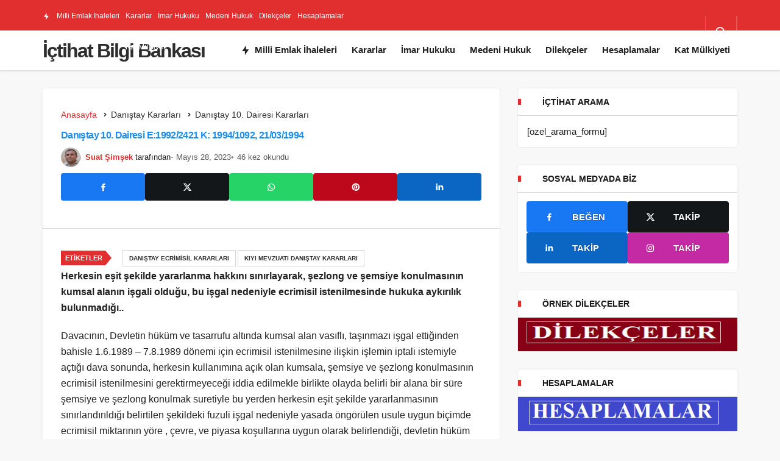

--- FILE ---
content_type: text/html; charset=UTF-8
request_url: https://www.ictihat.gen.tr/danistay-10-dairesi-e1992-2421-k-1994-1092-21-03-1994/
body_size: 19692
content:
<!DOCTYPE html><html lang="tr" class="" prefix="og: https://ogp.me/ns# fb: http://ogp.me/ns/fb#" ><head><script data-no-optimize="1">var litespeed_docref=sessionStorage.getItem("litespeed_docref");litespeed_docref&&(Object.defineProperty(document,"referrer",{get:function(){return litespeed_docref}}),sessionStorage.removeItem("litespeed_docref"));</script> <link rel="profile" href="https://gmpg.org/xfn/11" /><link rel="pingback" href="https://www.ictihat.gen.tr/xmlrpc.php" /><meta charset="UTF-8"><meta name="viewport" content="width=device-width, initial-scale=1, minimum-scale=1"><meta http-equiv="X-UA-Compatible" content="IE=edge"><link rel='preload' as='font' href='https://www.ictihat.gen.tr/wp-content/themes/geoit/assets/fonts/gi.woff?t=1642023351660' type='font/woff' crossorigin='anonymous' /><link rel='preload' as='style' href='https://www.ictihat.gen.tr/wp-content/themes/geoit/assets/css/front-end.min.css' /><link rel='preload' as='style' href='https://www.ictihat.gen.tr/wp-content/themes/geoit/assets/css/geoit-single.min.css' /><title>Danıştay 10. Dairesi E:1992/2421 K: 1994/1092, 21/03/1994 - İçtihat Bilgi Bankası</title><meta name="description" content="Herkesin eşit şekilde yararlanma hakkını sınırlayarak, şezlong ve şemsiye konulmasının kumsal alanın işgali olduğu, bu işgal nedeniyle ecrimisil istenilmesinde hukuka aykırılık bulunmadığı.."/><meta name="robots" content="follow, index, max-snippet:-1, max-video-preview:-1, max-image-preview:large"/><link rel="canonical" href="https://www.ictihat.gen.tr/danistay-10-dairesi-e1992-2421-k-1994-1092-21-03-1994/" /><meta property="og:locale" content="tr_TR" /><meta property="og:type" content="article" /><meta property="og:title" content="Danıştay 10. Dairesi E:1992/2421 K: 1994/1092, 21/03/1994 - İçtihat Bilgi Bankası" /><meta property="og:description" content="Herkesin eşit şekilde yararlanma hakkını sınırlayarak, şezlong ve şemsiye konulmasının kumsal alanın işgali olduğu, bu işgal nedeniyle ecrimisil istenilmesinde hukuka aykırılık bulunmadığı.." /><meta property="og:url" content="https://www.ictihat.gen.tr/danistay-10-dairesi-e1992-2421-k-1994-1092-21-03-1994/" /><meta property="og:site_name" content="İçtihat" /><meta property="article:tag" content="Danıştay Ecrimisil Kararları" /><meta property="article:tag" content="Kıyı Mevzuatı Danıştay Kararları" /><meta property="article:section" content="Danıştay 10. Dairesi Kararları" /><meta property="og:image" content="https://www.ictihat.gen.tr/wp-content/uploads/2022/10/ictihat.png" /><meta property="og:image:secure_url" content="https://www.ictihat.gen.tr/wp-content/uploads/2022/10/ictihat.png" /><meta property="og:image:width" content="1200" /><meta property="og:image:height" content="626" /><meta property="og:image:alt" content="Danıştay 10. Dairesi E:1992/2421 K: 1994/1092, 21/03/1994" /><meta property="og:image:type" content="image/png" /><meta property="article:published_time" content="2023-05-28T17:14:07+00:00" /><meta name="twitter:card" content="summary_large_image" /><meta name="twitter:title" content="Danıştay 10. Dairesi E:1992/2421 K: 1994/1092, 21/03/1994 - İçtihat Bilgi Bankası" /><meta name="twitter:description" content="Herkesin eşit şekilde yararlanma hakkını sınırlayarak, şezlong ve şemsiye konulmasının kumsal alanın işgali olduğu, bu işgal nedeniyle ecrimisil istenilmesinde hukuka aykırılık bulunmadığı.." /><meta name="twitter:creator" content="@ictihat_gen_tr" /><meta name="twitter:image" content="https://www.ictihat.gen.tr/wp-content/uploads/2022/10/ictihat.png" /><meta name="twitter:label1" content="Yazan" /><meta name="twitter:data1" content="Suat Şimşek" /><meta name="twitter:label2" content="Okuma süresi" /><meta name="twitter:data2" content="Bir dakikadan az" /> <script type="application/ld+json" class="rank-math-schema-pro">{"@context":"https://schema.org","@graph":[{"@type":"Organization","@id":"https://www.ictihat.gen.tr/#organization","name":"\u0130\u00e7tihat","url":"https://www.ictihat.gen.tr","logo":{"@type":"ImageObject","@id":"https://www.ictihat.gen.tr/#logo","url":"https://www.ictihat.gen.tr/wp-content/uploads/2022/10/ictihat.png","contentUrl":"https://www.ictihat.gen.tr/wp-content/uploads/2022/10/ictihat.png","caption":"\u0130\u00e7tihat","inLanguage":"tr","width":"1200","height":"626"}},{"@type":"WebSite","@id":"https://www.ictihat.gen.tr/#website","url":"https://www.ictihat.gen.tr","name":"\u0130\u00e7tihat","alternateName":"\u0130\u00e7tihat","publisher":{"@id":"https://www.ictihat.gen.tr/#organization"},"inLanguage":"tr"},{"@type":"ImageObject","@id":"https://www.ictihat.gen.tr/wp-content/uploads/2022/10/ictihat.png","url":"https://www.ictihat.gen.tr/wp-content/uploads/2022/10/ictihat.png","width":"1200","height":"626","inLanguage":"tr"},{"@type":"BreadcrumbList","@id":"https://www.ictihat.gen.tr/danistay-10-dairesi-e1992-2421-k-1994-1092-21-03-1994/#breadcrumb","itemListElement":[{"@type":"ListItem","position":"1","item":{"@id":"https://www.ictihat.gen.tr","name":"Anasayfa"}},{"@type":"ListItem","position":"2","item":{"@id":"https://www.ictihat.gen.tr/danistay-10-dairesi-e1992-2421-k-1994-1092-21-03-1994/","name":"Dan\u0131\u015ftay 10. Dairesi E:1992/2421 K: 1994/1092, 21/03/1994"}}]},{"@type":"WebPage","@id":"https://www.ictihat.gen.tr/danistay-10-dairesi-e1992-2421-k-1994-1092-21-03-1994/#webpage","url":"https://www.ictihat.gen.tr/danistay-10-dairesi-e1992-2421-k-1994-1092-21-03-1994/","name":"Dan\u0131\u015ftay 10. Dairesi E:1992/2421 K: 1994/1092, 21/03/1994 - \u0130\u00e7tihat Bilgi Bankas\u0131","datePublished":"2023-05-28T17:14:07+00:00","dateModified":"2023-05-28T17:14:07+00:00","isPartOf":{"@id":"https://www.ictihat.gen.tr/#website"},"primaryImageOfPage":{"@id":"https://www.ictihat.gen.tr/wp-content/uploads/2022/10/ictihat.png"},"inLanguage":"tr","breadcrumb":{"@id":"https://www.ictihat.gen.tr/danistay-10-dairesi-e1992-2421-k-1994-1092-21-03-1994/#breadcrumb"}},{"@type":"Person","@id":"https://www.ictihat.gen.tr/yazar/admin/","name":"Suat \u015eim\u015fek","url":"https://www.ictihat.gen.tr/yazar/admin/","image":{"@type":"ImageObject","@id":"https://www.ictihat.gen.tr/wp-content/uploads/2025/01/suat-Simsek_avatar-96x96.png","url":"https://www.ictihat.gen.tr/wp-content/uploads/2025/01/suat-Simsek_avatar-96x96.png","caption":"Suat \u015eim\u015fek","inLanguage":"tr"},"sameAs":["http://www.ictihat.gen.tr","https://twitter.com/@ictihat_gen_tr"],"worksFor":{"@id":"https://www.ictihat.gen.tr/#organization"}},{"@type":"BlogPosting","headline":"Dan\u0131\u015ftay 10. Dairesi E:1992/2421 K: 1994/1092, 21/03/1994 - \u0130\u00e7tihat Bilgi Bankas\u0131","datePublished":"2023-05-28T17:14:07+00:00","dateModified":"2023-05-28T17:14:07+00:00","author":{"@id":"https://www.ictihat.gen.tr/yazar/admin/","name":"Suat \u015eim\u015fek"},"publisher":{"@id":"https://www.ictihat.gen.tr/#organization"},"description":"Herkesin e\u015fit \u015fekilde yararlanma hakk\u0131n\u0131 s\u0131n\u0131rlayarak, \u015fezlong ve \u015femsiye konulmas\u0131n\u0131n kumsal alan\u0131n i\u015fgali oldu\u011fu, bu i\u015fgal nedeniyle ecrimisil istenilmesinde hukuka ayk\u0131r\u0131l\u0131k bulunmad\u0131\u011f\u0131..","name":"Dan\u0131\u015ftay 10. Dairesi E:1992/2421 K: 1994/1092, 21/03/1994 - \u0130\u00e7tihat Bilgi Bankas\u0131","@id":"https://www.ictihat.gen.tr/danistay-10-dairesi-e1992-2421-k-1994-1092-21-03-1994/#richSnippet","isPartOf":{"@id":"https://www.ictihat.gen.tr/danistay-10-dairesi-e1992-2421-k-1994-1092-21-03-1994/#webpage"},"image":{"@id":"https://www.ictihat.gen.tr/wp-content/uploads/2022/10/ictihat.png"},"inLanguage":"tr","mainEntityOfPage":{"@id":"https://www.ictihat.gen.tr/danistay-10-dairesi-e1992-2421-k-1994-1092-21-03-1994/#webpage"}}]}</script> <link rel='dns-prefetch' href='//s.gravatar.com' /><link rel='dns-prefetch' href='//fonts.googleapis.com' /><link rel='dns-prefetch' href='//fonts.gstatic.com' /><link rel='dns-prefetch' href='//cdnjs.cloudflare.com' /><link rel='dns-prefetch' href='//www.google-analytics.com' /><link rel="alternate" type="application/rss+xml" title="İçtihat Bilgi Bankası &raquo; akışı" href="https://www.ictihat.gen.tr/feed/" /><link rel="alternate" type="application/rss+xml" title="İçtihat Bilgi Bankası &raquo; yorum akışı" href="https://www.ictihat.gen.tr/comments/feed/" /><link rel="alternate" type="application/rss+xml" title="İçtihat Bilgi Bankası &raquo; Danıştay 10. Dairesi E:1992/2421 K: 1994/1092, 21/03/1994 yorum akışı" href="https://www.ictihat.gen.tr/danistay-10-dairesi-e1992-2421-k-1994-1092-21-03-1994/feed/" /><link rel="alternate" title="oEmbed (JSON)" type="application/json+oembed" href="https://www.ictihat.gen.tr/wp-json/oembed/1.0/embed?url=https%3A%2F%2Fwww.ictihat.gen.tr%2Fdanistay-10-dairesi-e1992-2421-k-1994-1092-21-03-1994%2F" /><link rel="alternate" title="oEmbed (XML)" type="text/xml+oembed" href="https://www.ictihat.gen.tr/wp-json/oembed/1.0/embed?url=https%3A%2F%2Fwww.ictihat.gen.tr%2Fdanistay-10-dairesi-e1992-2421-k-1994-1092-21-03-1994%2F&#038;format=xml" /><style id='wp-img-auto-sizes-contain-inline-css'>img:is([sizes=auto i],[sizes^="auto," i]){contain-intrinsic-size:3000px 1500px}
/*# sourceURL=wp-img-auto-sizes-contain-inline-css */</style><link data-optimized="2" rel="stylesheet" href="https://www.ictihat.gen.tr/wp-content/litespeed/css/2d5a9fda8358d89c686650b908a40c6f.css?ver=86a5b" /><style id='ez-toc-inline-css'>div#ez-toc-container .ez-toc-title {font-size: 120%;}div#ez-toc-container .ez-toc-title {font-weight: 500;}div#ez-toc-container ul li , div#ez-toc-container ul li a {font-size: 95%;}div#ez-toc-container ul li , div#ez-toc-container ul li a {font-weight: 500;}div#ez-toc-container nav ul ul li {font-size: 90%;}.ez-toc-box-title {font-weight: bold; margin-bottom: 10px; text-align: center; text-transform: uppercase; letter-spacing: 1px; color: #666; padding-bottom: 5px;position:absolute;top:-4%;left:5%;background-color: inherit;transition: top 0.3s ease;}.ez-toc-box-title.toc-closed {top:-25%;}
/*# sourceURL=ez-toc-inline-css */</style><style id='geoit-front-end-inline-css'>#wrapper{min-height:100vh;display:flex;flex-direction:column;overflow:hidden;overflow:clip}#inner-wrap{flex:1 0 auto}:root{--theme_radius:4px;--theme_radius2:4px}.geo_homepage_1col{overflow:unset;border-radius:0 !important}
/*# sourceURL=geoit-front-end-inline-css */</style><style id='geoit-single-inline-css'>.content-header-meta .headline, .woocommerce div.product .product_title,.kqa_header .headline{color:#1c8ef3;text-decoration:none}@media screen and (min-width:768px){.content-header-meta .headline, .woocommerce div.product .product_title,.kqa_header .headline{font-size:16px !important}}.geoit_entry-content a{color:#3287d2 !important}.geoit_entry-content a:visited{color:!important}.geoit_entry-content a:hover{color:#05447b !important}@media screen and (min-width:768px){.geoit_entry-content h2{font-size:16px}}@media screen and (min-width:768px){.geoit_entry-content h3{font-size:16px}}
/*# sourceURL=geoit-single-inline-css */</style> <script id="post-views-counter-frontend-js-before" type="litespeed/javascript">var pvcArgsFrontend={"mode":"rest_api","postID":3919,"requestURL":"https:\/\/www.ictihat.gen.tr\/wp-json\/post-views-counter\/view-post\/3919","nonce":"af80c50513","dataStorage":"cookies","multisite":!1,"path":"\/","domain":""}</script> <script type="litespeed/javascript" data-src="https://www.ictihat.gen.tr/wp-includes/js/jquery/jquery.min.js" id="jquery-core-js"></script> <script id="seo-automated-link-building-js-extra" type="litespeed/javascript">var seoAutomatedLinkBuilding={"ajaxUrl":"https://www.ictihat.gen.tr/wp-admin/admin-ajax.php"}</script> <link rel="https://api.w.org/" href="https://www.ictihat.gen.tr/wp-json/" /><link rel="alternate" title="JSON" type="application/json" href="https://www.ictihat.gen.tr/wp-json/wp/v2/posts/3919" /><link rel='shortlink' href='https://www.ictihat.gen.tr/?p=3919' /><meta name="description" content="Herkesin eşit şekilde yararlanma hakkını sınırlayarak, şezlong ve şemsiye konulmasının kumsal alanın işgali olduğu, bu işgal nedeniyle ecrimisil isten" /> <script id="geoit-theme-schema" type='application/ld+json'>{"@context":"http:\/\/schema.org","@type":"Article","mainEntityOfPage":{"@type":"WebPage","@id":"https:\/\/www.ictihat.gen.tr\/danistay-10-dairesi-e1992-2421-k-1994-1092-21-03-1994\/"},"publisher":{"@type":"Organization","url":"https:\/\/www.ictihat.gen.tr","name":"\u0130\u00e7tihat Bilgi Bankas\u0131"},"headline":"Dan\u0131\u015ftay 10. Dairesi E:1992\/2421 K: 1994\/1092, 21\/03\/1994","author":{"@type":"Person","name":"Suat \u015eim\u015fek","url":"https:\/\/www.ictihat.gen.tr\/yazar\/admin\/"},"datePublished":"2023-05-28T17:14:07+00:00","dateModified":"2023-05-28T17:14:07+00:00","description":"Herkesin e\u015fit \u015fekilde yararlanma hakk\u0131n\u0131 s\u0131n\u0131rlayarak, \u015fezlong ve \u015femsiye konulmas\u0131n\u0131n kumsal alan\u0131n i\u015fgali oldu\u011fu, bu i\u015fgal nedeniyle ecrimisil istenilmesinde hukuka ayk\u0131r\u0131l\u0131k bulunmad\u0131\u011f\u0131.. <a class=\"read-more-link\" href=\"https:\/\/www.ictihat.gen.tr\/danistay-10-dairesi-e1992-2421-k-1994-1092-21-03-1994\/\">Devam\u0131n\u0131  Oku<\/a>"}</script>  <script type="litespeed/javascript" data-src="https://www.googletagmanager.com/gtag/js?id=G-BWJHN2PLRJ"></script> <script type="litespeed/javascript">window.dataLayer=window.dataLayer||[];function gtag(){dataLayer.push(arguments)}
gtag('js',new Date());gtag('config','G-BWJHN2PLRJ')</script> <script type="litespeed/javascript" data-src="https://pagead2.googlesyndication.com/pagead/js/adsbygoogle.js?client=ca-pub-9194709589561634"
     crossorigin="anonymous"></script> <script type="litespeed/javascript">try{if('undefined'!=typeof localStorage){var skin=localStorage.getItem('geoit_skin'),html=document.getElementsByTagName('html')[0].classList;if(skin=='dark'){html.add('dark-mode')}else if(skin=='light'){html.remove('dark-mode')}}}catch(e){console.log(e)}</script> <meta name="theme-color" content="#e12e2e" /><link rel="icon" href="https://www.ictihat.gen.tr/wp-content/uploads/2022/10/cropped-ictihat-logo-2-32x32.png" sizes="32x32" /><link rel="icon" href="https://www.ictihat.gen.tr/wp-content/uploads/2022/10/cropped-ictihat-logo-2-192x192.png" sizes="192x192" /><link rel="apple-touch-icon" href="https://www.ictihat.gen.tr/wp-content/uploads/2022/10/cropped-ictihat-logo-2-180x180.png" /><meta name="msapplication-TileImage" content="https://www.ictihat.gen.tr/wp-content/uploads/2022/10/cropped-ictihat-logo-2-270x270.png" /><style id="wp-custom-css">.content__post--article {
display: flex;
flex-direction: column-reverse;
}</style><link rel='preload' href='https://www.ictihat.gen.tr/wp-content/themes/geoit/assets/css/geoit-helpers.min.css' as='style' onload='this.onload=null;this.rel="stylesheet"' />
<noscript><link rel='stylesheet' id='geoit-helperscss' href='https://www.ictihat.gen.tr/wp-content/themes/geoit/assets/css/geoit-helpers.min.css' type='text/css' media='all' /></noscript><meta property="og:locale" content="tr_TR"/><meta property="og:site_name" content="İçtihat Bilgi Bankası"/><meta property="og:title" content="Danıştay 10. Dairesi E:1992/2421 K: 1994/1092, 21/03/1994"/><meta property="og:url" content="https://www.ictihat.gen.tr/danistay-10-dairesi-e1992-2421-k-1994-1092-21-03-1994/"/><meta property="og:type" content="article"/><meta property="og:description" content="Herkesin eşit şekilde yararlanma hakkını sınırlayarak, şezlong ve şemsiye konulmasının kumsal alanın işgali olduğu, bu işgal nedeniyle ecrimisil istenilmesinde hukuka aykırılık bulunmadığı.."/><meta property="og:image" content="https://www.ictihat.gen.tr/wp-content/uploads/2022/10/ictihat.png"/><meta property="og:image:url" content="https://www.ictihat.gen.tr/wp-content/uploads/2022/10/ictihat.png"/><meta property="og:image:secure_url" content="https://www.ictihat.gen.tr/wp-content/uploads/2022/10/ictihat.png"/><meta property="article:published_time" content="2023-05-28T17:14:07+00:00"/><meta property="article:modified_time" content="2023-05-28T17:14:07+00:00" /><meta property="og:updated_time" content="2023-05-28T17:14:07+00:00" /><meta property="article:section" content="Danıştay 10. Dairesi Kararları"/><meta name="twitter:title" content="Danıştay 10. Dairesi E:1992/2421 K: 1994/1092, 21/03/1994"/><meta name="twitter:url" content="https://www.ictihat.gen.tr/danistay-10-dairesi-e1992-2421-k-1994-1092-21-03-1994/"/><meta name="twitter:description" content="Herkesin eşit şekilde yararlanma hakkını sınırlayarak, şezlong ve şemsiye konulmasının kumsal alanın işgali olduğu, bu işgal nedeniyle ecrimisil istenilmesinde hukuka aykırılık bulunmadığı.."/><meta name="twitter:image" content="https://www.ictihat.gen.tr/wp-content/uploads/2022/10/ictihat.png"/><meta name="twitter:card" content="summary_large_image"/><meta name="twitter:creator" content="@@ictihat_gen_tr"/><meta name="twitter:site" content="@https://twitter.com/Gaspirali77"/>
<style id='global-styles-inline-css'>:root{--wp--preset--aspect-ratio--square: 1;--wp--preset--aspect-ratio--4-3: 4/3;--wp--preset--aspect-ratio--3-4: 3/4;--wp--preset--aspect-ratio--3-2: 3/2;--wp--preset--aspect-ratio--2-3: 2/3;--wp--preset--aspect-ratio--16-9: 16/9;--wp--preset--aspect-ratio--9-16: 9/16;--wp--preset--color--black: #000000;--wp--preset--color--cyan-bluish-gray: #abb8c3;--wp--preset--color--white: #ffffff;--wp--preset--color--pale-pink: #f78da7;--wp--preset--color--vivid-red: #cf2e2e;--wp--preset--color--luminous-vivid-orange: #ff6900;--wp--preset--color--luminous-vivid-amber: #fcb900;--wp--preset--color--light-green-cyan: #7bdcb5;--wp--preset--color--vivid-green-cyan: #00d084;--wp--preset--color--pale-cyan-blue: #8ed1fc;--wp--preset--color--vivid-cyan-blue: #0693e3;--wp--preset--color--vivid-purple: #9b51e0;--wp--preset--gradient--vivid-cyan-blue-to-vivid-purple: linear-gradient(135deg,rgb(6,147,227) 0%,rgb(155,81,224) 100%);--wp--preset--gradient--light-green-cyan-to-vivid-green-cyan: linear-gradient(135deg,rgb(122,220,180) 0%,rgb(0,208,130) 100%);--wp--preset--gradient--luminous-vivid-amber-to-luminous-vivid-orange: linear-gradient(135deg,rgb(252,185,0) 0%,rgb(255,105,0) 100%);--wp--preset--gradient--luminous-vivid-orange-to-vivid-red: linear-gradient(135deg,rgb(255,105,0) 0%,rgb(207,46,46) 100%);--wp--preset--gradient--very-light-gray-to-cyan-bluish-gray: linear-gradient(135deg,rgb(238,238,238) 0%,rgb(169,184,195) 100%);--wp--preset--gradient--cool-to-warm-spectrum: linear-gradient(135deg,rgb(74,234,220) 0%,rgb(151,120,209) 20%,rgb(207,42,186) 40%,rgb(238,44,130) 60%,rgb(251,105,98) 80%,rgb(254,248,76) 100%);--wp--preset--gradient--blush-light-purple: linear-gradient(135deg,rgb(255,206,236) 0%,rgb(152,150,240) 100%);--wp--preset--gradient--blush-bordeaux: linear-gradient(135deg,rgb(254,205,165) 0%,rgb(254,45,45) 50%,rgb(107,0,62) 100%);--wp--preset--gradient--luminous-dusk: linear-gradient(135deg,rgb(255,203,112) 0%,rgb(199,81,192) 50%,rgb(65,88,208) 100%);--wp--preset--gradient--pale-ocean: linear-gradient(135deg,rgb(255,245,203) 0%,rgb(182,227,212) 50%,rgb(51,167,181) 100%);--wp--preset--gradient--electric-grass: linear-gradient(135deg,rgb(202,248,128) 0%,rgb(113,206,126) 100%);--wp--preset--gradient--midnight: linear-gradient(135deg,rgb(2,3,129) 0%,rgb(40,116,252) 100%);--wp--preset--font-size--small: 13px;--wp--preset--font-size--medium: 20px;--wp--preset--font-size--large: 36px;--wp--preset--font-size--x-large: 42px;--wp--preset--spacing--20: 0.44rem;--wp--preset--spacing--30: 0.67rem;--wp--preset--spacing--40: 1rem;--wp--preset--spacing--50: 1.5rem;--wp--preset--spacing--60: 2.25rem;--wp--preset--spacing--70: 3.38rem;--wp--preset--spacing--80: 5.06rem;--wp--preset--shadow--natural: 6px 6px 9px rgba(0, 0, 0, 0.2);--wp--preset--shadow--deep: 12px 12px 50px rgba(0, 0, 0, 0.4);--wp--preset--shadow--sharp: 6px 6px 0px rgba(0, 0, 0, 0.2);--wp--preset--shadow--outlined: 6px 6px 0px -3px rgb(255, 255, 255), 6px 6px rgb(0, 0, 0);--wp--preset--shadow--crisp: 6px 6px 0px rgb(0, 0, 0);}:where(.is-layout-flex){gap: 0.5em;}:where(.is-layout-grid){gap: 0.5em;}body .is-layout-flex{display: flex;}.is-layout-flex{flex-wrap: wrap;align-items: center;}.is-layout-flex > :is(*, div){margin: 0;}body .is-layout-grid{display: grid;}.is-layout-grid > :is(*, div){margin: 0;}:where(.wp-block-columns.is-layout-flex){gap: 2em;}:where(.wp-block-columns.is-layout-grid){gap: 2em;}:where(.wp-block-post-template.is-layout-flex){gap: 1.25em;}:where(.wp-block-post-template.is-layout-grid){gap: 1.25em;}.has-black-color{color: var(--wp--preset--color--black) !important;}.has-cyan-bluish-gray-color{color: var(--wp--preset--color--cyan-bluish-gray) !important;}.has-white-color{color: var(--wp--preset--color--white) !important;}.has-pale-pink-color{color: var(--wp--preset--color--pale-pink) !important;}.has-vivid-red-color{color: var(--wp--preset--color--vivid-red) !important;}.has-luminous-vivid-orange-color{color: var(--wp--preset--color--luminous-vivid-orange) !important;}.has-luminous-vivid-amber-color{color: var(--wp--preset--color--luminous-vivid-amber) !important;}.has-light-green-cyan-color{color: var(--wp--preset--color--light-green-cyan) !important;}.has-vivid-green-cyan-color{color: var(--wp--preset--color--vivid-green-cyan) !important;}.has-pale-cyan-blue-color{color: var(--wp--preset--color--pale-cyan-blue) !important;}.has-vivid-cyan-blue-color{color: var(--wp--preset--color--vivid-cyan-blue) !important;}.has-vivid-purple-color{color: var(--wp--preset--color--vivid-purple) !important;}.has-black-background-color{background-color: var(--wp--preset--color--black) !important;}.has-cyan-bluish-gray-background-color{background-color: var(--wp--preset--color--cyan-bluish-gray) !important;}.has-white-background-color{background-color: var(--wp--preset--color--white) !important;}.has-pale-pink-background-color{background-color: var(--wp--preset--color--pale-pink) !important;}.has-vivid-red-background-color{background-color: var(--wp--preset--color--vivid-red) !important;}.has-luminous-vivid-orange-background-color{background-color: var(--wp--preset--color--luminous-vivid-orange) !important;}.has-luminous-vivid-amber-background-color{background-color: var(--wp--preset--color--luminous-vivid-amber) !important;}.has-light-green-cyan-background-color{background-color: var(--wp--preset--color--light-green-cyan) !important;}.has-vivid-green-cyan-background-color{background-color: var(--wp--preset--color--vivid-green-cyan) !important;}.has-pale-cyan-blue-background-color{background-color: var(--wp--preset--color--pale-cyan-blue) !important;}.has-vivid-cyan-blue-background-color{background-color: var(--wp--preset--color--vivid-cyan-blue) !important;}.has-vivid-purple-background-color{background-color: var(--wp--preset--color--vivid-purple) !important;}.has-black-border-color{border-color: var(--wp--preset--color--black) !important;}.has-cyan-bluish-gray-border-color{border-color: var(--wp--preset--color--cyan-bluish-gray) !important;}.has-white-border-color{border-color: var(--wp--preset--color--white) !important;}.has-pale-pink-border-color{border-color: var(--wp--preset--color--pale-pink) !important;}.has-vivid-red-border-color{border-color: var(--wp--preset--color--vivid-red) !important;}.has-luminous-vivid-orange-border-color{border-color: var(--wp--preset--color--luminous-vivid-orange) !important;}.has-luminous-vivid-amber-border-color{border-color: var(--wp--preset--color--luminous-vivid-amber) !important;}.has-light-green-cyan-border-color{border-color: var(--wp--preset--color--light-green-cyan) !important;}.has-vivid-green-cyan-border-color{border-color: var(--wp--preset--color--vivid-green-cyan) !important;}.has-pale-cyan-blue-border-color{border-color: var(--wp--preset--color--pale-cyan-blue) !important;}.has-vivid-cyan-blue-border-color{border-color: var(--wp--preset--color--vivid-cyan-blue) !important;}.has-vivid-purple-border-color{border-color: var(--wp--preset--color--vivid-purple) !important;}.has-vivid-cyan-blue-to-vivid-purple-gradient-background{background: var(--wp--preset--gradient--vivid-cyan-blue-to-vivid-purple) !important;}.has-light-green-cyan-to-vivid-green-cyan-gradient-background{background: var(--wp--preset--gradient--light-green-cyan-to-vivid-green-cyan) !important;}.has-luminous-vivid-amber-to-luminous-vivid-orange-gradient-background{background: var(--wp--preset--gradient--luminous-vivid-amber-to-luminous-vivid-orange) !important;}.has-luminous-vivid-orange-to-vivid-red-gradient-background{background: var(--wp--preset--gradient--luminous-vivid-orange-to-vivid-red) !important;}.has-very-light-gray-to-cyan-bluish-gray-gradient-background{background: var(--wp--preset--gradient--very-light-gray-to-cyan-bluish-gray) !important;}.has-cool-to-warm-spectrum-gradient-background{background: var(--wp--preset--gradient--cool-to-warm-spectrum) !important;}.has-blush-light-purple-gradient-background{background: var(--wp--preset--gradient--blush-light-purple) !important;}.has-blush-bordeaux-gradient-background{background: var(--wp--preset--gradient--blush-bordeaux) !important;}.has-luminous-dusk-gradient-background{background: var(--wp--preset--gradient--luminous-dusk) !important;}.has-pale-ocean-gradient-background{background: var(--wp--preset--gradient--pale-ocean) !important;}.has-electric-grass-gradient-background{background: var(--wp--preset--gradient--electric-grass) !important;}.has-midnight-gradient-background{background: var(--wp--preset--gradient--midnight) !important;}.has-small-font-size{font-size: var(--wp--preset--font-size--small) !important;}.has-medium-font-size{font-size: var(--wp--preset--font-size--medium) !important;}.has-large-font-size{font-size: var(--wp--preset--font-size--large) !important;}.has-x-large-font-size{font-size: var(--wp--preset--font-size--x-large) !important;}
/*# sourceURL=global-styles-inline-css */</style></head><body class="wp-singular post-template-default single single-post postid-3919 single-format-standard wp-theme-geoit infinite-enable sidebar-mobile-disable overlay-enable lazyload-disable  share-button-active"><div id="wrapper" class="site"><header id="header" class="header-one"><div class="header__top"><div class="container"><div class="header__row"><div class="header__top--left"><div class="menu-menu-1-container"><ul id="menu-menu-1" class="geo-top-menu"><li id="menu-item-14154" class="menu-item menu-item-type-custom menu-item-object-custom menu-item-14154"><a href="https://www.milliemlaksatilik.com/"><i class="gi gi-bolt"></i> Milli Emlak İhaleleri</a></li><li id="menu-item-13759" class="menu-item menu-item-type-post_type menu-item-object-page menu-item-13759"><a href="https://www.ictihat.gen.tr/ictihat/">Kararlar</a></li><li id="menu-item-13760" class="menu-item menu-item-type-custom menu-item-object-custom menu-item-13760"><a href="https://www.ictihat.gen.tr/tag/imar-hukuku/">İmar Hukuku</a></li><li id="menu-item-13762" class="menu-item menu-item-type-custom menu-item-object-custom menu-item-13762"><a href="https://www.ictihat.gen.tr/tag/medeni-hukuk/">Medeni Hukuk</a></li><li id="menu-item-14008" class="menu-item menu-item-type-post_type menu-item-object-page menu-item-14008"><a href="https://www.ictihat.gen.tr/dilekceler/">Dilekçeler</a></li><li id="menu-item-14009" class="menu-item menu-item-type-post_type menu-item-object-page menu-item-14009"><a href="https://www.ictihat.gen.tr/hesaplamalar/">Hesaplamalar</a></li><li id="menu-item-14436" class="menu-item menu-item-type-taxonomy menu-item-object-category menu-item-14436"><a href="https://www.ictihat.gen.tr/kat-mulkiyeti-hukuku/">Kat Mülkiyeti</a></li></ul></div></div><div class="header__top--right"><div class="header__search">
<button class="header__search--icon" tabindex="0" aria-label="Arama Yap"><i class="gi gi-search"></i></button></div><div class="header__search--form"><form method="get" action="https://www.ictihat.gen.tr/">
<input data-style="row" id="kan-ajax-search" autofocus id="searchInput" name="s" placeholder="Aradığınız kelimeyi bu alana girin.." type="text">
<label for="searchInput" class="sr-only">Arama Yap</label>
<button type="submit" class="search-submit" aria-label="Ara"><div id="kan-loader"><i class="gi gi-search"></i></div></button></form></div></div></div></div></div><div class="header___bottom"><div class="header__bottom headroom"><div class="container"><div class="header__row"><div class="header__logo header__logo--left"><div><a class="logo-no" href="https://www.ictihat.gen.tr/" title="İçtihat Bilgi Bankası">İçtihat Bilgi Bankası</a></div></div><div class="uck-layout-spacer"></div>
<button data-toggle="geo_mobil_menu" class="mobile-menu-icon" aria-label="Menü"><i class="gi gi-bars"></i></button><nav class="header__bottom--menu"><div class="menu-menu-1-container"><ul id="menu-menu-2" class="geo-menu"><li><a href="https://www.milliemlaksatilik.com/"  class="header__bottom--link menu-item menu-item-type-custom menu-item-object-custom"><i class="gi gi-bolt"></i>Milli Emlak İhaleleri</a></li><li><a href="https://www.ictihat.gen.tr/ictihat/"  class="header__bottom--link menu-item menu-item-type-post_type menu-item-object-page">Kararlar</a></li><li><a href="https://www.ictihat.gen.tr/tag/imar-hukuku/"  class="header__bottom--link menu-item menu-item-type-custom menu-item-object-custom">İmar Hukuku</a></li><li><a href="https://www.ictihat.gen.tr/tag/medeni-hukuk/"  class="header__bottom--link menu-item menu-item-type-custom menu-item-object-custom">Medeni Hukuk</a></li><li><a href="https://www.ictihat.gen.tr/dilekceler/"  class="header__bottom--link menu-item menu-item-type-post_type menu-item-object-page">Dilekçeler</a></li><li><a href="https://www.ictihat.gen.tr/hesaplamalar/"  class="header__bottom--link menu-item menu-item-type-post_type menu-item-object-page">Hesaplamalar</a></li><li><a href="https://www.ictihat.gen.tr/kat-mulkiyeti-hukuku/"  class="header__bottom--link menu-item menu-item-type-taxonomy menu-item-object-category">Kat Mülkiyeti</a></li></ul></div></nav></div></div></div></div></header><div class="kan-header-mobile "><div class="kan-header-mobile-wrapper headroom kan-header-mobile-layout-1 kan-header-mobile-skin-dark"><div class="container"><div class="row"><div class="header-mobile-left">
<button data-toggle="geo_mobil_menu" class="mobile-menu-icon" aria-label="Menü"><i class="gi gi-bars"></i></button></div><div class="header-mobile-center">
<a class="logo-no" href="https://www.ictihat.gen.tr/" title="İçtihat Bilgi Bankası">İçtihat Bilgi Bankası</a></div><div class="header-mobile-right"><div class="header__search" tabindex="0" >
<button class="header__search--icon" aria-label="Arama Yap"><i class="gi gi-search"></i></button></div><div class="header__search--form"><form method="get" action="https://www.ictihat.gen.tr/">
<input data-style="row" id="kan-ajax-search" autofocus id="searchInput" name="s" placeholder="Aradığınız kelimeyi bu alana girin.." type="text">
<button type="submit" class="search-submit" aria-label="Ara"><div id="kan-loader"><i class="gi gi-search"></i></div></button></form></div></div></div></div></div></div><div id="inner-wrap" class="wrap"><main class="uck-layout__content" role="main"><div class="page__content"><div class="container"><div class="row"><div id="content" class="content content__single col-md-8"><div class="content-row"><article id="post-3919" class="content__post uck-card"><div class="content-header-meta"><ol class="geo_breadcrumb"><li class="root"><a href="https://www.ictihat.gen.tr/"><span>Anasayfa</span></a></li><li><a href="https://www.ictihat.gen.tr/danistay-kararlari/"><span>Danıştay Kararları</span></a></li><li><a href="https://www.ictihat.gen.tr/danistay-kararlari/danistay-10-dairesi-kararlari/"><span>Danıştay 10. Dairesi Kararları</span></a></li></ol><h1 class="headline entry-title">Danıştay 10. Dairesi E:1992/2421 K: 1994/1092, 21/03/1994</h1><div class="content__post--article_meta"><div class="content__post-meta"><div class="entry-author vcard author">
<img data-lazyloaded="1" src="[data-uri]" alt='' data-src='https://www.ictihat.gen.tr/wp-content/uploads/2025/01/suat-Simsek_avatar-32x32.png' data-srcset='https://www.ictihat.gen.tr/wp-content/uploads/2025/01/suat-Simsek_avatar-64x64.png 2x' class='avatar avatar-32 photo' height='32' width='32' decoding='async'/><div><a class="fn" href="https://www.ictihat.gen.tr/yazar/admin/">Suat Şimşek</a> <span>tarafından</span></div></div>
<span class="date entry-time">Mayıs 28, 2023</span>
<span class="post-views">46 kez okundu</span></div></div><div class="geoprev"><a href="https://www.ictihat.gen.tr/danistay-6-dairesi-e-1998-2291-k-1999-1383/" rel="prev"><i class="gi gi-arrow-circle-left" aria-hidden="true"></i></a></div><div class="content__post--meta"><div class="content__post--meta-social social_btn_default"><ul><li><a class="facebook" rel="external noopener" target="_blank" href="//www.facebook.com/sharer/sharer.php?u=https://www.ictihat.gen.tr/danistay-10-dairesi-e1992-2421-k-1994-1092-21-03-1994/" title="Facebook'ta Paylaş" data-balloon="Facebook'ta Paylaş" data-balloon-pos="bottom"><div class="gi gi-facebook"></div></a></li><li><a target="_blank" rel="external noopener" class="twitter" href="//www.twitter.com/intent/tweet?text=Danıştay 10. Dairesi E:1992/2421 K: 1994/1092, 21/03/1994 via https://www.ictihat.gen.tr/danistay-10-dairesi-e1992-2421-k-1994-1092-21-03-1994/" title="Twitter'da Paylaş" data-balloon="Twitter'da Paylaş" data-balloon-pos="bottom"><div class="gi gi-twitter-x"></div></a></li><li><a class="whatsapp" href="https://api.whatsapp.com/send?text=Danıştay 10. Dairesi E:1992/2421 K: 1994/1092, 21/03/1994 https://www.ictihat.gen.tr/danistay-10-dairesi-e1992-2421-k-1994-1092-21-03-1994/" title="Whatsapp'ta Paylaş" data-balloon="Whatsapp'ta Paylaş" data-balloon-pos="bottom"><div class="gi gi-whatsapp"></div></a></li><li><a target="_blank" rel="external noopener" class="pinterest" href="//pinterest.com/pin/create/button/?url=&media=&description=Danıştay 10. Dairesi E:1992/2421 K: 1994/1092, 21/03/1994&url=https://www.ictihat.gen.tr/danistay-10-dairesi-e1992-2421-k-1994-1092-21-03-1994/" title="Pinterest'te Paylaş" data-balloon="Pinterest'te Paylaş" data-balloon-pos="bottom"><div class="gi gi-pinterest"></div></a></li><li><a target="_blank" rel="external noopener" class="linkedin" href="//www.linkedin.com/shareArticle?mini=true&url=https://www.ictihat.gen.tr/danistay-10-dairesi-e1992-2421-k-1994-1092-21-03-1994/&title=Danıştay 10. Dairesi E:1992/2421 K: 1994/1092, 21/03/1994" title="Linkedin'de Paylaş" data-balloon="Linkedin'e Paylaş" data-balloon-pos="bottom"><div class="gi gi-linkedin"></div></a></li></ul></div></div></div><hr><div class="content__post--article"><div class="geoit_entry-content "><div class="post-views content-post post-3919 entry-meta load-static">
<span class="post-views-icon dashicons dashicons-chart-bar"></span> <span class="post-views-label">Okunma Sayısı:</span> <span class="post-views-count">46</span></div><p><strong>Herkesin eşit şekilde yararlanma hakkını sınırlayarak, şezlong ve şemsiye konulmasının kumsal alanın işgali olduğu, bu işgal nedeniyle ecrimisil istenilmesinde hukuka aykırılık bulunmadığı..</strong></p><p>Davacının, Devletin hüküm ve tasarrufu altında kumsal alan vasıflı, taşınmazı işgal ettiğinden bahisle 1.6.1989 – 7.8.1989 dönemi için ecrimisil istenilmesine ilişkin işlemin iptali istemiyle açtığı dava sonunda, herkesin kullanımına açık olan kumsala, şemsiye ve şezlong konulmasının ecrimisil istenilmesini gerektirmeyeceği iddia edilmekle birlikte olayda belirli bir alana bir süre şemsiye ve şezlong konulmak suretiyle bu yerden herkesin eşit şekilde yararlanmasının sınırlandırıldığı belirtilen şekildeki fuzuli işgal nedeniyle yasada öngörülen usule uygun biçimde ecrimisil miktarının yöre , çevre, ve piyasa koşullarına uygun olarak belirlendiği, devletin hüküm ve tasarrufu altında bulunan yeri işgal ettiği sabit olan davacıdan ecrimisil istenilmesi hukuka aykırılık bulunmadığı gerekçesiyle davanın reddi yolunda Aydın İdare Mahkemesince verilen 9.3.1992 gün ve 1992 / 273 sayılı kararın davacı tarafından Kumsal alanın herkese açık olduğu, istenilen ecrimisil miktarının fahiş olduğu iddiasıyla temyizen incelenerek bozulması istenilmektedir.</p><p>Bozulması istenilen karar, usul ve hukuka uygun olup dilekçede ileri sürülen temyiz sebepleri kararın bozulmasını gerektirecek nitelikte görülmediğinden temyiz isteminin reddi ile bozulması istenen kararın onanmasına karar verildi.</p><div class='yarpp yarpp-related yarpp-related-website yarpp-template-list'><h3>Benzer İçtihatlar:</h3><ol><li><a href="https://www.ictihat.gen.tr/danistay-10-dairesi-e-1997-548-k-1998-640/" rel="bookmark" title="Danıştay 10. Dairesi E: 1997/548 K: 1998/640 ">Danıştay 10. Dairesi E: 1997/548 K: 1998/640 </a></li><li><a href="https://www.ictihat.gen.tr/danistay-10-dairesi-e-2004-1382-k-2007-277/" rel="bookmark" title="Danıştay 10. Dairesi E: 2004/1382 K: 2007/277">Danıştay 10. Dairesi E: 2004/1382 K: 2007/277</a></li><li><a href="https://www.ictihat.gen.tr/danistay-10-dairesi-e-2009-9748-k-2013-7578-t-30-10-2013/" rel="bookmark" title="Danıştay 10. Dairesi E: 2009/9748 K: 2013/7578 T: 30.10.2013">Danıştay 10. Dairesi E: 2009/9748 K: 2013/7578 T: 30.10.2013</a></li><li><a href="https://www.ictihat.gen.tr/danistay-10-dairesi-e-1991-3917-k-1993-2687/" rel="bookmark" title="Danıştay 10. Dairesi E: 1991/3917 K: 1993/2687">Danıştay 10. Dairesi E: 1991/3917 K: 1993/2687</a></li></ol></div></div><div class="content__post--article_tags"><span class="tags-title">Etiketler</span><a href="https://www.ictihat.gen.tr/tag/danistay-ecrimisil-kararlari/" rel="tag">Danıştay Ecrimisil Kararları</a><a href="https://www.ictihat.gen.tr/tag/kiyi-mevzuati-danistay-kararlari/" rel="tag">Kıyı Mevzuatı Danıştay Kararları</a><br /></div></div></article><div class="geo_mobile_share geo_mobile_share_style-1"><ul><li><a class="facebook" rel="external noopener" target="_blank" href="http://www.facebook.com/sharer/sharer.php?u=https://www.ictihat.gen.tr/danistay-10-dairesi-e1992-2421-k-1994-1092-21-03-1994/" title="Facebook'ta Paylaş"  data-balloon="Facebook'ta Paylaş" data-balloon-pos="bottom"><div class="gi gi-facebook"></div></a></li><li><a target="_blank" rel="external noopener" class="twitter" href="http://www.twitter.com/intent/tweet?text=Danıştay 10. Dairesi E:1992/2421 K: 1994/1092, 21/03/1994 via https://www.ictihat.gen.tr/danistay-10-dairesi-e1992-2421-k-1994-1092-21-03-1994/" title="Twitter'da Paylaş" data-balloon="Twitter'da Paylaş" data-balloon-pos="bottom"><div class="gi gi-twitter-x"></div></a></li><li><a target="_blank" class="whatsapp" href="whatsapp://send?text=https://www.ictihat.gen.tr/danistay-10-dairesi-e1992-2421-k-1994-1092-21-03-1994/" title="Whatsapp'ta Paylaş" data-balloon="Whatsapp'ta Paylaş" data-balloon-pos="bottom"><div class="gi gi-whatsapp"></div></a></li><li><a target="_blank" rel="external noopener" class="pinterest" href="https://pinterest.com/pin/create/button/?url=&media=&description=Danıştay 10. Dairesi E:1992/2421 K: 1994/1092, 21/03/1994&url=https://www.ictihat.gen.tr/danistay-10-dairesi-e1992-2421-k-1994-1092-21-03-1994/" title="Pinterest'te Paylaş" data-balloon="Pinterest'te Paylaş" data-balloon-pos="bottom"><div class="gi gi-pinterest"></div></a></li><li><a target="_blank" rel="external noopener" class="linkedin" href="https://www.linkedin.com/shareArticle?mini=true&url=https://www.ictihat.gen.tr/danistay-10-dairesi-e1992-2421-k-1994-1092-21-03-1994/&title=Danıştay 10. Dairesi E:1992/2421 K: 1994/1092, 21/03/1994" title="Linkedin'e Paylaş" data-balloon="Linkedin'e Paylaş" data-balloon-pos="bottom"><div class="gi gi-linkedin"></div></a></li></ul></div><div class="clearfix"></div><div class="clearfix"></div><div class="geoit-comments-show" id="comments2"> <button>Yorumları Göster (1) <i class="gi gi-arrow-up"></i></button></div><div id="comments" class="comments-area comments-hidden"><div id="respond" class="comment-respond widget"><div class="content__title"><h4 class="uckan-btn"><label>Yorum Yap</label> <small><a rel="nofollow" id="cancel-comment-reply-link" href="/danistay-10-dairesi-e1992-2421-k-1994-1092-21-03-1994/#respond" style="display:none;">İptal</a></small></h4></div><p class="must-log-in">Yorum yapabilmek için <a href="https://www.ictihat.gen.tr/wp-login.php?redirect_to=https%3A%2F%2Fwww.ictihat.gen.tr%2Fdanistay-10-dairesi-e1992-2421-k-1994-1092-21-03-1994%2F">oturum açmalısınız</a>.</p></div></div></div></div><div class="sidebar col-md-4" role="complementary"><aside id="custom_html-3" class="widget_text widget widget-0 widget_custom_html"><div class="content__title block_title_style-5"><div class="uckan-btn">İçtihat Arama</div></div><div class="textwidget custom-html-widget">[ozel_arama_formu]</div></aside><aside id="geo_social_widget-2" class="widget widget-0 widget_social"><div class="content__title block_title_style-5"><div class="uckan-btn">Sosyal Medyada Biz</div></div><div class="widget-social-accounts social-style-1">
<a rel="nofollow noopener" target="_blank" class="s-link facebook" href="https://www.facebook.com/profile.php?id=100076292658945" title="Facebook&#039;ta Beğen">
<span class="w-icon" aria-hidden="true"><i class="gi gi-facebook"></i></span>
<span class="text">Beğen</span>
</a>
<a rel="nofollow noopener" target="_blank" class="twitter s-link" href="https://x.com/ictihat_gen_tr" title="Twitter&#039;da Takip Et">
<span class="w-icon" aria-hidden="true"><i class="gi gi-twitter-x"></i></span>
<span class="text">Takip</span>
</a>
<a rel="nofollow noopener" target="_blank" class="s-link linkedin" href="https://www.linkedin.com/in/suat-simsek-8422907b/?lipi=urn%3Ali%3Apage%3Aprofile_common_profile_index%3B964d3425-e856-4973-8b3a-daeaa059e08f" title="Linkedin&#039;de Takip Et">
<span class="w-icon" aria-hidden="true"><i class="gi gi-linkedin"></i></span>
<span class="text">Takip</span>
</a>
<a rel="nofollow noopener" target="_blank" class="s-link instagram" href="https://www.instagram.com/gayrimenkul_mevzuati/" title="Instagram&#039;da Takip Et">
<span class="w-icon" aria-hidden="true"><i class="gi gi-instagram"></i></span>
<span class="text">Takip</span>
</a></div></aside><aside id="media_image-4" class="widget widget-0 widget_media_image"><div class="content__title block_title_style-5"><div class="uckan-btn">Örnek Dilekçeler</div></div><a href="https://www.ictihat.gen.tr/dilekceler/" target="_blank"><img data-lazyloaded="1" src="[data-uri]" width="500" height="77" data-src="https://www.ictihat.gen.tr/wp-content/uploads/2022/10/dilekceler-1.png" class="image wp-image-14016  attachment-full size-full" alt="dilekçeler" style="max-width: 100%; height: auto;" title="Örnek Dilekçeler" decoding="async" loading="lazy" data-srcset="https://www.ictihat.gen.tr/wp-content/uploads/2022/10/dilekceler-1.png 500w, https://www.ictihat.gen.tr/wp-content/uploads/2022/10/dilekceler-1-300x46.png 300w" data-sizes="auto, (max-width: 500px) 100vw, 500px" /></a></aside><aside id="media_image-5" class="widget widget-0 widget_media_image"><div class="content__title block_title_style-5"><div class="uckan-btn">Hesaplamalar</div></div><a href="https://www.ictihat.gen.tr/hesaplamalar/" target="_blank"><img data-lazyloaded="1" src="[data-uri]" width="500" height="77" data-src="https://www.ictihat.gen.tr/wp-content/uploads/2022/10/HESAPLAMALAR.png" class="image wp-image-14012  attachment-full size-full" alt="HESAPLAMALAR" style="max-width: 100%; height: auto;" title="Hesaplamalar" decoding="async" loading="lazy" data-srcset="https://www.ictihat.gen.tr/wp-content/uploads/2022/10/HESAPLAMALAR.png 500w, https://www.ictihat.gen.tr/wp-content/uploads/2022/10/HESAPLAMALAR-300x46.png 300w" data-sizes="auto, (max-width: 500px) 100vw, 500px" /></a></aside><aside id="post_views_counter_list_widget-2" class="widget widget-0 widget_post_views_counter_list_widget"><div class="content__title block_title_style-5"><div class="uckan-btn">Popüler Yazılar</div></div><ul><li><a class="post-title" href="https://www.ictihat.gen.tr/tahliye-taahhutnamesi-yargitay-kararlari/">Tahliye Taahhütnamesi Yargıtay Kararları</a> <span class="count">(24.551)</span></li><li><a class="post-title" href="https://www.ictihat.gen.tr/ortakligin-giderilmesi-davalarinda-vekalet-ucretine-iliskin-yargitay-kararlari/">Ortaklığın Giderilmesi Davaları Vekâlet Ücretine İlişkin Yargıtay Kararları</a> <span class="count">(16.371)</span></li><li><a class="post-title" href="https://www.ictihat.gen.tr/konut-ihtiyac-nedeniyle-tahliye-yargitay-kararlari/">Konut İhtiyaç Nedeniyle Tahliye Yargıtay Kararları</a> <span class="count">(15.519)</span></li><li><a class="post-title" href="https://www.ictihat.gen.tr/kamulastirma-bedelinin-tespiti-hakkinda-yargitay-kararlari/">Kamulaştırma Bedelinin Tespiti Hakkında Yargıtay Kararları</a> <span class="count">(9.395)</span></li><li><a class="post-title" href="https://www.ictihat.gen.tr/imar-kanunu-32-ve-42-madde-yikim-ve-para-cezalariyla-ilgili-danistay-kararlari/">İmar Kanunu 32 ve 42. Madde Yıkım ve Para Cezalarıyla İlgili Danıştay Kararları</a> <span class="count">(9.390)</span></li><li><a class="post-title" href="https://www.ictihat.gen.tr/iki-hakli-ihtar-nedeniyle-tahliye-yargitay-kararlari/">İki Haklı İhtar Nedeniyle Tahliye Yargıtay Kararları</a> <span class="count">(7.405)</span></li><li><a class="post-title" href="https://www.ictihat.gen.tr/iik-121-madde-yargitay-kararlari/">İİK 121. Madde Yargıtay Kararları</a> <span class="count">(5.530)</span></li><li><a class="post-title" href="https://www.ictihat.gen.tr/kadastro-kanunu-41-maddeyle-ilgili-yargitay-kararlari/">Kadastro Kanunu 41. Maddeyle İlgili Yargıtay Kararları</a> <span class="count">(5.464)</span></li><li><a class="post-title" href="https://www.ictihat.gen.tr/tapu-siciline-guven-ilkesi-yargitay-kararlari/">Tapu Siciline Güven İlkesi Yargıtay Kararları</a> <span class="count">(5.113)</span></li><li><a class="post-title" href="https://www.ictihat.gen.tr/ortakligin-giderilmesi-davalarinda-muhdesatin-aidiyeti-yargitay-kararlari/">Muhdesatın Aidiyeti Davası Yargıtay Kararları</a> <span class="count">(5.033)</span></li></ul></aside><aside id="pt_mailchimp_subscribe-2" class="widget widget-0 widget-mailchimp-subscribe"><div class="mailchimp_subsribe"><h3>Bültenimize Katılın</h3><p>Hemen ücretsiz üye olun ve yeni güncellemelerden haberdar olan ilk kişi olun.</p><form action="//github.us12.list-manage.com/subscribe/post?u=09b6eafec3f03d8e8598a369e&#038;id=956a43ce9d" method="post" name="mc-embedded-subscribe-form" class="mailchimp-subscribe  validate" target="_blank" novalidate><div class="form-group"><div class="form-label-group">
<input type="email" value="" name="EMAIL" id="EMAIL-2" class="email form-control mailchimp-subscribe__email-input" placeholder="E-Posta Adresiniz" required>
<label for="EMAIL-2">E-Posta Adresiniz</label></div></div><div style="position: absolute; left: -5000px;" aria-hidden="true"><input type="text" name="b_09b6eafec3f03d8e8598a369e_956a43ce9d" tabindex="-1" value=""></div>
<input type="submit" value="Abone Ol" name="subscribe" class="button  btn  btn-primary mailchimp-subscribe__submit"></form></div></aside><aside id="categories-2" class="widget widget-0 widget_categories"><div class="content__title block_title_style-5"><div class="uckan-btn">Dairesine Göre Kararlar</div></div><form action="https://www.ictihat.gen.tr" method="get"><label class="screen-reader-text" for="cat">Dairesine Göre Kararlar</label><select  name='cat' id='cat' class='postform'><option value='-1'>Kategori seçin</option><option class="level-0" value="121">AİHM Kararları&nbsp;&nbsp;(10)</option><option class="level-0" value="132">Anayasa Mahkemesi Kararları&nbsp;&nbsp;(16)</option><option class="level-0" value="169">AYM Bireysel Başvuru Kararı&nbsp;&nbsp;(8)</option><option class="level-0" value="168">Danıştay 4. Dairesi Kararları&nbsp;&nbsp;(2)</option><option class="level-0" value="12">Danıştay Kararları&nbsp;&nbsp;(2.876)</option><option class="level-1" value="20">&nbsp;&nbsp;&nbsp;Danıştay 1. Dairesi Kararları&nbsp;&nbsp;(30)</option><option class="level-1" value="105">&nbsp;&nbsp;&nbsp;Danıştay 10. Dairesi Kararları&nbsp;&nbsp;(54)</option><option class="level-1" value="24">&nbsp;&nbsp;&nbsp;Danıştay 14. Dairesi Kararları&nbsp;&nbsp;(112)</option><option class="level-1" value="17">&nbsp;&nbsp;&nbsp;Danıştay 6. Dairesi Kararları&nbsp;&nbsp;(2.510)</option><option class="level-1" value="136">&nbsp;&nbsp;&nbsp;Danıştay 9. Dairesi Kararları&nbsp;&nbsp;(30)</option><option class="level-1" value="26">&nbsp;&nbsp;&nbsp;Danıştay İDDK Kararları&nbsp;&nbsp;(139)</option><option class="level-0" value="68">Diğer Mevzuat&nbsp;&nbsp;(30)</option><option class="level-0" value="170">Kat Mülkiyeti Hukuku&nbsp;&nbsp;(1)</option><option class="level-0" value="158">Makaleler&nbsp;&nbsp;(78)</option><option class="level-0" value="107">Uyuşmazlık Mahkemesi Kararları&nbsp;&nbsp;(12)</option><option class="level-0" value="5">Yargıtay Kararları Kararları&nbsp;&nbsp;(2.546)</option><option class="level-1" value="45">&nbsp;&nbsp;&nbsp;Yargıtay 1. Hukuk Dairesi Kararları&nbsp;&nbsp;(214)</option><option class="level-1" value="111">&nbsp;&nbsp;&nbsp;Yargıtay 12. Hukuk Dairesi Kararları&nbsp;&nbsp;(20)</option><option class="level-1" value="117">&nbsp;&nbsp;&nbsp;Yargıtay 13. Hukuk Dairesi Kararları&nbsp;&nbsp;(41)</option><option class="level-1" value="33">&nbsp;&nbsp;&nbsp;Yargıtay 14. Hukuk Dairesi Kararları&nbsp;&nbsp;(463)</option><option class="level-1" value="63">&nbsp;&nbsp;&nbsp;Yargıtay 16. Hukuk Dairesi Kararları&nbsp;&nbsp;(107)</option><option class="level-1" value="58">&nbsp;&nbsp;&nbsp;Yargıtay 17. Hukuk Dairesi Kararları&nbsp;&nbsp;(100)</option><option class="level-1" value="66">&nbsp;&nbsp;&nbsp;Yargıtay 18. Hukuk Dairesi Kararları&nbsp;&nbsp;(171)</option><option class="level-1" value="128">&nbsp;&nbsp;&nbsp;Yargıtay 2. Hukuk Dairesi&nbsp;&nbsp;(79)</option><option class="level-1" value="64">&nbsp;&nbsp;&nbsp;Yargıtay 20. Hukuk Dairesi&nbsp;&nbsp;(100)</option><option class="level-1" value="27">&nbsp;&nbsp;&nbsp;Yargıtay 3. Hukuk Dairesi&nbsp;&nbsp;(116)</option><option class="level-1" value="32">&nbsp;&nbsp;&nbsp;Yargıtay 5. Hukuk Dairesi&nbsp;&nbsp;(223)</option><option class="level-1" value="29">&nbsp;&nbsp;&nbsp;Yargıtay 6. Hukuk Dairesi&nbsp;&nbsp;(132)</option><option class="level-1" value="67">&nbsp;&nbsp;&nbsp;Yargıtay 7. Hukuk Dairesi&nbsp;&nbsp;(247)</option><option class="level-1" value="110">&nbsp;&nbsp;&nbsp;Yargıtay 8. Hukuk Dairesi&nbsp;&nbsp;(99)</option><option class="level-1" value="39">&nbsp;&nbsp;&nbsp;Yargıtay Büyük Genel Kurul&nbsp;&nbsp;(40)</option><option class="level-1" value="41">&nbsp;&nbsp;&nbsp;Yargıtay Hukuk Genel Kurulu&nbsp;&nbsp;(389)</option>
</select></form><script type="litespeed/javascript">((dropdownId)=>{const dropdown=document.getElementById(dropdownId);function onSelectChange(){setTimeout(()=>{if('escape'===dropdown.dataset.lastkey){return}
if(dropdown.value&&parseInt(dropdown.value)>0&&dropdown instanceof HTMLSelectElement){dropdown.parentElement.submit()}},250)}
function onKeyUp(event){if('Escape'===event.key){dropdown.dataset.lastkey='escape'}else{delete dropdown.dataset.lastkey}}
function onClick(){delete dropdown.dataset.lastkey}
dropdown.addEventListener('keyup',onKeyUp);dropdown.addEventListener('click',onClick);dropdown.addEventListener('change',onSelectChange)})("cat")</script> </aside></div><div id="load-more-scroll-wrapper"><div style="display:none" class="page-load-status"><div class="loader-ellips infinite-scroll-request">
<svg version="1.1" id="loader-1" xmlns="http://www.w3.org/2000/svg" xmlns:xlink="http://www.w3.org/1999/xlink" x="0px" y="0px" width="40px" height="40px" viewBox="0 0 40 40" enable-background="new 0 0 40 40" xml:space="preserve"> <path opacity="0.2" fill="#000" d="M20.201,5.169c-8.254,0-14.946,6.692-14.946,14.946c0,8.255,6.692,14.946,14.946,14.946 s14.946-6.691,14.946-14.946C35.146,11.861,28.455,5.169,20.201,5.169z M20.201,31.749c-6.425,0-11.634-5.208-11.634-11.634 c0-6.425,5.209-11.634,11.634-11.634c6.425,0,11.633,5.209,11.633,11.634C31.834,26.541,26.626,31.749,20.201,31.749z"/> <path fill="#000" d="M26.013,10.047l1.654-2.866c-2.198-1.272-4.743-2.012-7.466-2.012h0v3.312h0 C22.32,8.481,24.301,9.057,26.013,10.047z"> <animateTransform attributeType="xml" attributeName="transform" type="rotate" from="0 20 20" to="360 20 20" dur="0.5s" repeatCount="indefinite"/> </path> </svg></div><p class="infinite-scroll-last">Daha fazla gösterilecek yazı bulunamadı!</p><p class="infinite-scroll-error">Tekrar deneyiniz.</p></div></div></div></div></div></main><div class="progress-wrap">
<svg class="progress-circle svg-content" width="38" height="38" viewBox="-1 -1 102 102">
<path d="M50,1 a49,49 0 0,1 0,98 a49,49 0 0,1 0,-98" />
</svg></div></div><div id="geo_mobil_menu" class="geo_mobil_menu_style_1" style="display:none"><div class="geo_mobil_menu_header"><button data-toggle="geo_mobil_menu" class="mobile-menu-icon geo_mobile_menu_close"><span>Geri Dön</span></button></div><div class="geo_mobil_menu_nav"><ul id="menu-mobil-menu" class="menu-mobil"><li id="menu-item-14150" class="menu-item menu-item-type-post_type menu-item-object-page menu-item-14150"><a href="https://www.ictihat.gen.tr/mevzuat-guncesi/">Mevzuat Güncesi<span class="geoit-menu-tag" style="background-color: #dd3333">Resmi Gazete Takip</span></a></li><li id="menu-item-14152" class="menu-item menu-item-type-post_type menu-item-object-page menu-item-14152"><a href="https://www.ictihat.gen.tr/ictihat/">Kararlar<span class="geoit-menu-tag" style="background-color: #dd3333">Güncel İçtihatlar ve Karar Arama</span></a></li><li id="menu-item-14153" class="menu-item menu-item-type-custom menu-item-object-custom menu-item-14153"><a href="https://www.milliemlaksatilik.com/">Milli Emlak Satılık<span class="geoit-menu-tag" >İhaleye Çıkan Hazine Arazileri</span></a></li><li id="menu-item-13766" class="menu-item menu-item-type-custom menu-item-object-custom menu-item-13766"><a href="https://www.ictihat.gen.tr/tag/kamu-hukuku/">Kamu Hukuku</a></li><li id="menu-item-13767" class="menu-item menu-item-type-custom menu-item-object-custom menu-item-13767"><a href="https://www.ictihat.gen.tr/tag/imar-hukuku/">İmar Hukuku</a></li><li id="menu-item-13768" class="menu-item menu-item-type-custom menu-item-object-custom menu-item-13768"><a href="https://www.ictihat.gen.tr/tag/medeni-hukuk/">Medeni Hukuk</a></li><li id="menu-item-14006" class="menu-item menu-item-type-post_type menu-item-object-page menu-item-14006"><a href="https://www.ictihat.gen.tr/dilekceler/">Dilekçeler</a></li><li id="menu-item-14007" class="menu-item menu-item-type-post_type menu-item-object-page menu-item-14007"><a href="https://www.ictihat.gen.tr/hesaplamalar/">Hesaplamalar</a></li><li id="menu-item-462" class="menu-item menu-item-type-custom menu-item-object-custom menu-item-462"><a href="https://gayrimenkulmevzuati.com/imar-davalari-rehberi-kitabi/">İmar Davaları Rehberi Kitabı</a></li><li id="menu-item-463" class="menu-item menu-item-type-custom menu-item-object-custom menu-item-463"><a href="https://gayrimenkulmevzuati.com/imar-kanunu-18-madde-uygulamalari-itiraz-ve-dava-yollari/">İmar Kanunu 18. Madde Uygulamaları Kitabı</a></li><li id="menu-item-436" class="menu-item menu-item-type-post_type menu-item-object-page menu-item-436"><a href="https://www.ictihat.gen.tr/iletisim-formu/">İletişim Formu</a></li></ul></div><div class="geo_mobil_menu_footer"><form role="search" method="get" class="search-form" action="https://www.ictihat.gen.tr/">
<label>
<span class="screen-reader-text">Arama:</span>
<input type="search" class="search-field" placeholder="Ara &hellip;" value="" name="s" />
</label>
<input type="submit" class="search-submit" value="Ara" /></form></div></div><footer id="footer" class="light-mode"><div class="container"><div class="row"><div class="footer__top"><div class="col footer-sidebar"><div class="row"><div id="nav_menu-2" class="widget widget-footer widget_nav_menu"><div class="footer__title"><div class="headline">Hakkımızda</div></div><div class="menu-footer-menu-container"><ul id="menu-footer-menu" class="menu"><li id="menu-item-14061" class="menu-item menu-item-type-post_type menu-item-object-page menu-item-14061"><a href="https://www.ictihat.gen.tr/suat-simsek/">Suat ŞİMŞEK</a></li><li id="menu-item-14059" class="menu-item menu-item-type-post_type menu-item-object-page menu-item-14059"><a href="https://www.ictihat.gen.tr/kitaplarim/">Kitaplarım</a></li><li id="menu-item-14057" class="menu-item menu-item-type-post_type menu-item-object-page menu-item-14057"><a href="https://www.ictihat.gen.tr/imar-davalari-rehberi-kitabi/">İmar Davaları Rehberi Kitabı</a></li><li id="menu-item-14058" class="menu-item menu-item-type-post_type menu-item-object-page menu-item-14058"><a href="https://www.ictihat.gen.tr/imar-kanunu-18-madde-uygulamalari-itiraz-ve-dava-yollari/">İmar Kanunu 18. Madde Uygulamaları İtiraz ve Dava Yolları</a></li><li id="menu-item-14060" class="menu-item menu-item-type-post_type menu-item-object-page menu-item-14060"><a href="https://www.ictihat.gen.tr/milli-emlak-kitabi/">Milli Emlak Kitabı</a></li></ul></div></div></div></div><div class="col footer-sidebar"><div class="row"><div id="pages-2" class="widget widget-footer widget_pages"><div class="footer__title"><div class="headline">Web Sitesi</div></div><ul><li class="page_item page-item-3"><a href="https://www.ictihat.gen.tr/privacy-policy/">Gizlilik Politikası</a></li><li class="page_item page-item-220"><a href="https://www.ictihat.gen.tr/iletisim-formu/">İletişim Formu</a></li><li class="page_item page-item-14144"><a href="https://www.ictihat.gen.tr/mevzuat-guncesi/">Mevzuat Güncesi</a></li><li class="page_item page-item-226"><a href="https://www.ictihat.gen.tr/web-sitesi-kullanim-kosullari/">Web Sitesi Kullanım Koşulları</a></li></ul></div></div></div><div class="col footer-sidebar"><div class="row"><div id="text-2" class="widget widget-footer widget-last widget_text"><div class="footer__title"><div class="headline">Faydalı Linkler</div></div><div class="textwidget"><p><span style="font-family: georgia, palatino, serif;"><strong><a href="https://anayasa.gov.tr/tr/anasayfa/">Anayasa Mahkemesi</a></strong></span></p><p><span style="font-family: georgia, palatino, serif;"><strong><a href="https://www.yargitay.gov.tr/">Yargıtay</a></strong></span></p><p><span style="font-family: georgia, palatino, serif;"><strong><a href="https://danistay.gov.tr/">Danıştay</a> </strong></span></p><p><span style="font-family: georgia, palatino, serif;"><strong><a href="https://www.turkiye.gov.tr/">E-Devlet</a></strong></span></p><p><span style="font-family: georgia, palatino, serif;"><strong><a href="https://www.adalet.gov.tr/">Adalet Bakanlığı</a></strong></span></p><p><span style="font-family: georgia, palatino, serif;"><strong><a href="https://uyap.gov.tr/">UYAP</a></strong></span></p><p><span style="font-family: georgia, palatino, serif;"><strong><a href="https://www.resmigazete.gov.tr/">Resmi Gazete</a></strong></span></p><p><span style="font-family: georgia, palatino, serif;"><strong><a href="https://www.barobirlik.org.tr/">Barolar Birliği</a></strong></span></p><p><span style="font-family: georgia, palatino, serif;"><strong><a href="https://insanhaklari.gen.tr/">İnsan Hakları</a></strong></span></p><p><span style="font-family: georgia, palatino, serif;"><strong><a href="https://dergipark.org.tr/">Dergi Park</a></strong></span></p><p><span style="font-family: georgia, palatino, serif;"><strong><a href="https://www.hukukfilmleri.com/">Hukuk Filmleri</a></strong></span></p><p><span style="font-family: georgia, palatino, serif;"><strong><a href="https://tez.yok.gov.tr/UlusalTezMerkezi/">YÖK Tez Merkezi</a></strong></span></p></div></div></div></div><div class="col footer-sidebar"><div class="row"><div id="pages-3" class="widget widget-footer widget-last widget_pages"><div class="footer__title"><div class="headline">Hesaplamalar</div></div><ul><li class="page_item page-item-14125"><a href="https://www.ictihat.gen.tr/arabuluculuk-ucreti-hesaplama/">Arabuluculuk Ücreti Hesaplama</a></li><li class="page_item page-item-14004"><a href="https://www.ictihat.gen.tr/dilekceler/">Dilekçeler</a></li><li class="page_item page-item-14120"><a href="https://www.ictihat.gen.tr/gecikme-zammi-hesaplama/">Gecikme Zammı Hesaplama</a></li><li class="page_item page-item-14116"><a href="https://www.ictihat.gen.tr/icra-masrafi-hesaplama/">İcra Masrafı Hesaplama</a></li><li class="page_item page-item-14130"><a href="https://www.ictihat.gen.tr/kira-artis-orani-hesaplama/">Kira Artış Oranı Hesaplama</a></li><li class="page_item page-item-14144"><a href="https://www.ictihat.gen.tr/mevzuat-guncesi/">Mevzuat Güncesi</a></li><li class="page_item page-item-14124"><a href="https://www.ictihat.gen.tr/tapu-harci-hesaplama/">Tapu Harcı Hesaplama</a></li><li class="page_item page-item-14118"><a href="https://www.ictihat.gen.tr/vekalet-ucreti-hesaplama/">Vekâlet Ücreti Hesaplama</a></li><li class="page_item page-item-14122"><a href="https://www.ictihat.gen.tr/faiz-hesaplama/">Yasal Faiz Hesaplama</a></li></ul></div></div></div></div></div></div><div class="footer__bottom"><div class="container"><div class="header__row"><p>© Copyright 2022, Tüm Hakları Saklıdır</p><div class="menu-footer-menu-container"><ul id="menu-footer-menu-1" class="menu-footer"><li class="menu-item menu-item-type-post_type menu-item-object-page menu-item-14061"><a href="https://www.ictihat.gen.tr/suat-simsek/">Suat ŞİMŞEK</a></li><li class="menu-item menu-item-type-post_type menu-item-object-page menu-item-14059"><a href="https://www.ictihat.gen.tr/kitaplarim/">Kitaplarım</a></li><li class="menu-item menu-item-type-post_type menu-item-object-page menu-item-14057"><a href="https://www.ictihat.gen.tr/imar-davalari-rehberi-kitabi/">İmar Davaları Rehberi Kitabı</a></li><li class="menu-item menu-item-type-post_type menu-item-object-page menu-item-14058"><a href="https://www.ictihat.gen.tr/imar-kanunu-18-madde-uygulamalari-itiraz-ve-dava-yollari/">İmar Kanunu 18. Madde Uygulamaları İtiraz ve Dava Yolları</a></li><li class="menu-item menu-item-type-post_type menu-item-object-page menu-item-14060"><a href="https://www.ictihat.gen.tr/milli-emlak-kitabi/">Milli Emlak Kitabı</a></li></ul></div></div></div></div></footer></div> <script type="speculationrules">{"prefetch":[{"source":"document","where":{"and":[{"href_matches":"/*"},{"not":{"href_matches":["/wp-*.php","/wp-admin/*","/wp-content/uploads/*","/wp-content/*","/wp-content/plugins/*","/wp-content/themes/geoit/*","/*\\?(.+)"]}},{"not":{"selector_matches":"a[rel~=\"nofollow\"]"}},{"not":{"selector_matches":".no-prefetch, .no-prefetch a"}}]},"eagerness":"conservative"}]}</script> <script type="litespeed/javascript">var connection=navigator.connection||navigator.mozConnection||navigator.webkitConnection;if(typeof connection!='undefined'&&(/\slow-2g|2g/.test(connection.effectiveType))){console.warn('Slow Connection Google Fonts Disabled')}else{WebFontConfig={google:{api:'https://fonts.googleapis.com/css2',families:['Poppins:wght@400;500;600&display=swap']}};(function(){var wf=document.createElement('script');wf.src='//ajax.googleapis.com/ajax/libs/webfont/1.6.26/webfont.js';wf.type='text/javascript';wf.defer='true';var s=document.getElementsByTagName('script')[0];s.parentNode.insertBefore(wf,s)})()}</script> <script id="ez-toc-scroll-scriptjs-js-extra" type="litespeed/javascript">var eztoc_smooth_local={"scroll_offset":"30","add_request_uri":"","add_self_reference_link":""}</script> <script id="ez-toc-js-js-extra" type="litespeed/javascript">var ezTOC={"smooth_scroll":"1","visibility_hide_by_default":"","scroll_offset":"30","fallbackIcon":"\u003Cspan class=\"\"\u003E\u003Cspan class=\"eztoc-hide\" style=\"display:none;\"\u003EToggle\u003C/span\u003E\u003Cspan class=\"ez-toc-icon-toggle-span\"\u003E\u003Csvg style=\"fill: #999;color:#999\" xmlns=\"http://www.w3.org/2000/svg\" class=\"list-377408\" width=\"20px\" height=\"20px\" viewBox=\"0 0 24 24\" fill=\"none\"\u003E\u003Cpath d=\"M6 6H4v2h2V6zm14 0H8v2h12V6zM4 11h2v2H4v-2zm16 0H8v2h12v-2zM4 16h2v2H4v-2zm16 0H8v2h12v-2z\" fill=\"currentColor\"\u003E\u003C/path\u003E\u003C/svg\u003E\u003Csvg style=\"fill: #999;color:#999\" class=\"arrow-unsorted-368013\" xmlns=\"http://www.w3.org/2000/svg\" width=\"10px\" height=\"10px\" viewBox=\"0 0 24 24\" version=\"1.2\" baseProfile=\"tiny\"\u003E\u003Cpath d=\"M18.2 9.3l-6.2-6.3-6.2 6.3c-.2.2-.3.4-.3.7s.1.5.3.7c.2.2.4.3.7.3h11c.3 0 .5-.1.7-.3.2-.2.3-.5.3-.7s-.1-.5-.3-.7zM5.8 14.7l6.2 6.3 6.2-6.3c.2-.2.3-.5.3-.7s-.1-.5-.3-.7c-.2-.2-.4-.3-.7-.3h-11c-.3 0-.5.1-.7.3-.2.2-.3.5-.3.7s.1.5.3.7z\"/\u003E\u003C/svg\u003E\u003C/span\u003E\u003C/span\u003E","chamomile_theme_is_on":""}</script> <script id="geoit-main-js-extra" type="litespeed/javascript">var geo_vars={"loading":"https://www.ictihat.gen.tr/wp-content/themes/geoit/assets/img/ajax.svg","ajax":"https://www.ictihat.gen.tr/wp-admin/admin-ajax.php","nonce":"391a921752","geo_path":"https://www.ictihat.gen.tr/wp-content/themes/geoit","geoit_lazy":"","pagination":"number","sticky":"on","popup":"on","headroom":"on","is_single":"1","post_format":"","gotop":"1","slider_autoplay":"1","slider_pagination":"1","fav_up":"\u003Ci class=\"gi gi-bookmark\"\u003E\u003C/i\u003E","fav_down":"\u003Ci class=\"gi gi-bookmark-o\"\u003E\u003C/i\u003E","noresult":"Arad\u0131\u011f\u0131n\u0131z \u015eeyi Bulamad\u0131k","logged_in":"0","post_infinite":"on"}</script> <script type="litespeed/javascript">var t=window;document.addEventListener("DOMContentLiteSpeedLoaded",function(){t.loadCSS||(t.loadCSS=function(){});var e=loadCSS.relpreload={};if(e.support=function(){var e;try{e=t.document.createElement("link").relList.supports("preload")}catch(t){e=!1}return function(){return e}}(),e.bindMediaToggle=function(t){function e(){t.media=a}var a=t.media||"all";t.addEventListener?t.addEventListener("load",e):t.attachEvent&&t.attachEvent("onload",e),setTimeout(function(){t.rel="stylesheet",t.media="only x"}),setTimeout(e,3e3)},e.poly=function(){if(!e.support())for(var a=t.document.getElementsByTagName("link"),n=0;n<a.length;n++){var o=a[n];"preload"!==o.rel||"style"!==o.getAttribute("as")||o.getAttribute("data-loadcss")||(o.setAttribute("data-loadcss",!0),e.bindMediaToggle(o))}},!e.support()){e.poly();var a=t.setInterval(e.poly,500);t.addEventListener?t.addEventListener("load",function(){e.poly(),t.clearInterval(a)}):t.attachEvent&&t.attachEvent("onload",function(){e.poly(),t.clearInterval(a)})}"undefined"!=typeof exports?exports.loadCSS=loadCSS:t.loadCSS=loadCSS})</script> <script data-no-optimize="1">window.lazyLoadOptions=Object.assign({},{threshold:300},window.lazyLoadOptions||{});!function(t,e){"object"==typeof exports&&"undefined"!=typeof module?module.exports=e():"function"==typeof define&&define.amd?define(e):(t="undefined"!=typeof globalThis?globalThis:t||self).LazyLoad=e()}(this,function(){"use strict";function e(){return(e=Object.assign||function(t){for(var e=1;e<arguments.length;e++){var n,a=arguments[e];for(n in a)Object.prototype.hasOwnProperty.call(a,n)&&(t[n]=a[n])}return t}).apply(this,arguments)}function o(t){return e({},at,t)}function l(t,e){return t.getAttribute(gt+e)}function c(t){return l(t,vt)}function s(t,e){return function(t,e,n){e=gt+e;null!==n?t.setAttribute(e,n):t.removeAttribute(e)}(t,vt,e)}function i(t){return s(t,null),0}function r(t){return null===c(t)}function u(t){return c(t)===_t}function d(t,e,n,a){t&&(void 0===a?void 0===n?t(e):t(e,n):t(e,n,a))}function f(t,e){et?t.classList.add(e):t.className+=(t.className?" ":"")+e}function _(t,e){et?t.classList.remove(e):t.className=t.className.replace(new RegExp("(^|\\s+)"+e+"(\\s+|$)")," ").replace(/^\s+/,"").replace(/\s+$/,"")}function g(t){return t.llTempImage}function v(t,e){!e||(e=e._observer)&&e.unobserve(t)}function b(t,e){t&&(t.loadingCount+=e)}function p(t,e){t&&(t.toLoadCount=e)}function n(t){for(var e,n=[],a=0;e=t.children[a];a+=1)"SOURCE"===e.tagName&&n.push(e);return n}function h(t,e){(t=t.parentNode)&&"PICTURE"===t.tagName&&n(t).forEach(e)}function a(t,e){n(t).forEach(e)}function m(t){return!!t[lt]}function E(t){return t[lt]}function I(t){return delete t[lt]}function y(e,t){var n;m(e)||(n={},t.forEach(function(t){n[t]=e.getAttribute(t)}),e[lt]=n)}function L(a,t){var o;m(a)&&(o=E(a),t.forEach(function(t){var e,n;e=a,(t=o[n=t])?e.setAttribute(n,t):e.removeAttribute(n)}))}function k(t,e,n){f(t,e.class_loading),s(t,st),n&&(b(n,1),d(e.callback_loading,t,n))}function A(t,e,n){n&&t.setAttribute(e,n)}function O(t,e){A(t,rt,l(t,e.data_sizes)),A(t,it,l(t,e.data_srcset)),A(t,ot,l(t,e.data_src))}function w(t,e,n){var a=l(t,e.data_bg_multi),o=l(t,e.data_bg_multi_hidpi);(a=nt&&o?o:a)&&(t.style.backgroundImage=a,n=n,f(t=t,(e=e).class_applied),s(t,dt),n&&(e.unobserve_completed&&v(t,e),d(e.callback_applied,t,n)))}function x(t,e){!e||0<e.loadingCount||0<e.toLoadCount||d(t.callback_finish,e)}function M(t,e,n){t.addEventListener(e,n),t.llEvLisnrs[e]=n}function N(t){return!!t.llEvLisnrs}function z(t){if(N(t)){var e,n,a=t.llEvLisnrs;for(e in a){var o=a[e];n=e,o=o,t.removeEventListener(n,o)}delete t.llEvLisnrs}}function C(t,e,n){var a;delete t.llTempImage,b(n,-1),(a=n)&&--a.toLoadCount,_(t,e.class_loading),e.unobserve_completed&&v(t,n)}function R(i,r,c){var l=g(i)||i;N(l)||function(t,e,n){N(t)||(t.llEvLisnrs={});var a="VIDEO"===t.tagName?"loadeddata":"load";M(t,a,e),M(t,"error",n)}(l,function(t){var e,n,a,o;n=r,a=c,o=u(e=i),C(e,n,a),f(e,n.class_loaded),s(e,ut),d(n.callback_loaded,e,a),o||x(n,a),z(l)},function(t){var e,n,a,o;n=r,a=c,o=u(e=i),C(e,n,a),f(e,n.class_error),s(e,ft),d(n.callback_error,e,a),o||x(n,a),z(l)})}function T(t,e,n){var a,o,i,r,c;t.llTempImage=document.createElement("IMG"),R(t,e,n),m(c=t)||(c[lt]={backgroundImage:c.style.backgroundImage}),i=n,r=l(a=t,(o=e).data_bg),c=l(a,o.data_bg_hidpi),(r=nt&&c?c:r)&&(a.style.backgroundImage='url("'.concat(r,'")'),g(a).setAttribute(ot,r),k(a,o,i)),w(t,e,n)}function G(t,e,n){var a;R(t,e,n),a=e,e=n,(t=Et[(n=t).tagName])&&(t(n,a),k(n,a,e))}function D(t,e,n){var a;a=t,(-1<It.indexOf(a.tagName)?G:T)(t,e,n)}function S(t,e,n){var a;t.setAttribute("loading","lazy"),R(t,e,n),a=e,(e=Et[(n=t).tagName])&&e(n,a),s(t,_t)}function V(t){t.removeAttribute(ot),t.removeAttribute(it),t.removeAttribute(rt)}function j(t){h(t,function(t){L(t,mt)}),L(t,mt)}function F(t){var e;(e=yt[t.tagName])?e(t):m(e=t)&&(t=E(e),e.style.backgroundImage=t.backgroundImage)}function P(t,e){var n;F(t),n=e,r(e=t)||u(e)||(_(e,n.class_entered),_(e,n.class_exited),_(e,n.class_applied),_(e,n.class_loading),_(e,n.class_loaded),_(e,n.class_error)),i(t),I(t)}function U(t,e,n,a){var o;n.cancel_on_exit&&(c(t)!==st||"IMG"===t.tagName&&(z(t),h(o=t,function(t){V(t)}),V(o),j(t),_(t,n.class_loading),b(a,-1),i(t),d(n.callback_cancel,t,e,a)))}function $(t,e,n,a){var o,i,r=(i=t,0<=bt.indexOf(c(i)));s(t,"entered"),f(t,n.class_entered),_(t,n.class_exited),o=t,i=a,n.unobserve_entered&&v(o,i),d(n.callback_enter,t,e,a),r||D(t,n,a)}function q(t){return t.use_native&&"loading"in HTMLImageElement.prototype}function H(t,o,i){t.forEach(function(t){return(a=t).isIntersecting||0<a.intersectionRatio?$(t.target,t,o,i):(e=t.target,n=t,a=o,t=i,void(r(e)||(f(e,a.class_exited),U(e,n,a,t),d(a.callback_exit,e,n,t))));var e,n,a})}function B(e,n){var t;tt&&!q(e)&&(n._observer=new IntersectionObserver(function(t){H(t,e,n)},{root:(t=e).container===document?null:t.container,rootMargin:t.thresholds||t.threshold+"px"}))}function J(t){return Array.prototype.slice.call(t)}function K(t){return t.container.querySelectorAll(t.elements_selector)}function Q(t){return c(t)===ft}function W(t,e){return e=t||K(e),J(e).filter(r)}function X(e,t){var n;(n=K(e),J(n).filter(Q)).forEach(function(t){_(t,e.class_error),i(t)}),t.update()}function t(t,e){var n,a,t=o(t);this._settings=t,this.loadingCount=0,B(t,this),n=t,a=this,Y&&window.addEventListener("online",function(){X(n,a)}),this.update(e)}var Y="undefined"!=typeof window,Z=Y&&!("onscroll"in window)||"undefined"!=typeof navigator&&/(gle|ing|ro)bot|crawl|spider/i.test(navigator.userAgent),tt=Y&&"IntersectionObserver"in window,et=Y&&"classList"in document.createElement("p"),nt=Y&&1<window.devicePixelRatio,at={elements_selector:".lazy",container:Z||Y?document:null,threshold:300,thresholds:null,data_src:"src",data_srcset:"srcset",data_sizes:"sizes",data_bg:"bg",data_bg_hidpi:"bg-hidpi",data_bg_multi:"bg-multi",data_bg_multi_hidpi:"bg-multi-hidpi",data_poster:"poster",class_applied:"applied",class_loading:"litespeed-loading",class_loaded:"litespeed-loaded",class_error:"error",class_entered:"entered",class_exited:"exited",unobserve_completed:!0,unobserve_entered:!1,cancel_on_exit:!0,callback_enter:null,callback_exit:null,callback_applied:null,callback_loading:null,callback_loaded:null,callback_error:null,callback_finish:null,callback_cancel:null,use_native:!1},ot="src",it="srcset",rt="sizes",ct="poster",lt="llOriginalAttrs",st="loading",ut="loaded",dt="applied",ft="error",_t="native",gt="data-",vt="ll-status",bt=[st,ut,dt,ft],pt=[ot],ht=[ot,ct],mt=[ot,it,rt],Et={IMG:function(t,e){h(t,function(t){y(t,mt),O(t,e)}),y(t,mt),O(t,e)},IFRAME:function(t,e){y(t,pt),A(t,ot,l(t,e.data_src))},VIDEO:function(t,e){a(t,function(t){y(t,pt),A(t,ot,l(t,e.data_src))}),y(t,ht),A(t,ct,l(t,e.data_poster)),A(t,ot,l(t,e.data_src)),t.load()}},It=["IMG","IFRAME","VIDEO"],yt={IMG:j,IFRAME:function(t){L(t,pt)},VIDEO:function(t){a(t,function(t){L(t,pt)}),L(t,ht),t.load()}},Lt=["IMG","IFRAME","VIDEO"];return t.prototype={update:function(t){var e,n,a,o=this._settings,i=W(t,o);{if(p(this,i.length),!Z&&tt)return q(o)?(e=o,n=this,i.forEach(function(t){-1!==Lt.indexOf(t.tagName)&&S(t,e,n)}),void p(n,0)):(t=this._observer,o=i,t.disconnect(),a=t,void o.forEach(function(t){a.observe(t)}));this.loadAll(i)}},destroy:function(){this._observer&&this._observer.disconnect(),K(this._settings).forEach(function(t){I(t)}),delete this._observer,delete this._settings,delete this.loadingCount,delete this.toLoadCount},loadAll:function(t){var e=this,n=this._settings;W(t,n).forEach(function(t){v(t,e),D(t,n,e)})},restoreAll:function(){var e=this._settings;K(e).forEach(function(t){P(t,e)})}},t.load=function(t,e){e=o(e);D(t,e)},t.resetStatus=function(t){i(t)},t}),function(t,e){"use strict";function n(){e.body.classList.add("litespeed_lazyloaded")}function a(){console.log("[LiteSpeed] Start Lazy Load"),o=new LazyLoad(Object.assign({},t.lazyLoadOptions||{},{elements_selector:"[data-lazyloaded]",callback_finish:n})),i=function(){o.update()},t.MutationObserver&&new MutationObserver(i).observe(e.documentElement,{childList:!0,subtree:!0,attributes:!0})}var o,i;t.addEventListener?t.addEventListener("load",a,!1):t.attachEvent("onload",a)}(window,document);</script><script data-no-optimize="1">window.litespeed_ui_events=window.litespeed_ui_events||["mouseover","click","keydown","wheel","touchmove","touchstart"];var urlCreator=window.URL||window.webkitURL;function litespeed_load_delayed_js_force(){console.log("[LiteSpeed] Start Load JS Delayed"),litespeed_ui_events.forEach(e=>{window.removeEventListener(e,litespeed_load_delayed_js_force,{passive:!0})}),document.querySelectorAll("iframe[data-litespeed-src]").forEach(e=>{e.setAttribute("src",e.getAttribute("data-litespeed-src"))}),"loading"==document.readyState?window.addEventListener("DOMContentLoaded",litespeed_load_delayed_js):litespeed_load_delayed_js()}litespeed_ui_events.forEach(e=>{window.addEventListener(e,litespeed_load_delayed_js_force,{passive:!0})});async function litespeed_load_delayed_js(){let t=[];for(var d in document.querySelectorAll('script[type="litespeed/javascript"]').forEach(e=>{t.push(e)}),t)await new Promise(e=>litespeed_load_one(t[d],e));document.dispatchEvent(new Event("DOMContentLiteSpeedLoaded")),window.dispatchEvent(new Event("DOMContentLiteSpeedLoaded"))}function litespeed_load_one(t,e){console.log("[LiteSpeed] Load ",t);var d=document.createElement("script");d.addEventListener("load",e),d.addEventListener("error",e),t.getAttributeNames().forEach(e=>{"type"!=e&&d.setAttribute("data-src"==e?"src":e,t.getAttribute(e))});let a=!(d.type="text/javascript");!d.src&&t.textContent&&(d.src=litespeed_inline2src(t.textContent),a=!0),t.after(d),t.remove(),a&&e()}function litespeed_inline2src(t){try{var d=urlCreator.createObjectURL(new Blob([t.replace(/^(?:<!--)?(.*?)(?:-->)?$/gm,"$1")],{type:"text/javascript"}))}catch(e){d="data:text/javascript;base64,"+btoa(t.replace(/^(?:<!--)?(.*?)(?:-->)?$/gm,"$1"))}return d}</script><script data-no-optimize="1">var litespeed_vary=document.cookie.replace(/(?:(?:^|.*;\s*)_lscache_vary\s*\=\s*([^;]*).*$)|^.*$/,"");litespeed_vary||fetch("/wp-content/plugins/litespeed-cache/guest.vary.php",{method:"POST",cache:"no-cache",redirect:"follow"}).then(e=>e.json()).then(e=>{console.log(e),e.hasOwnProperty("reload")&&"yes"==e.reload&&(sessionStorage.setItem("litespeed_docref",document.referrer),window.location.reload(!0))});</script><script data-optimized="1" type="litespeed/javascript" data-src="https://www.ictihat.gen.tr/wp-content/litespeed/js/8fd947419b91c33a1e9a9edae4f0a548.js?ver=86a5b"></script></body></html>
<!-- Page optimized by LiteSpeed Cache @2026-01-19 18:28:45 -->

<!-- Page cached by LiteSpeed Cache 7.7 on 2026-01-19 18:28:45 -->
<!-- Guest Mode -->
<!-- QUIC.cloud UCSS in queue -->